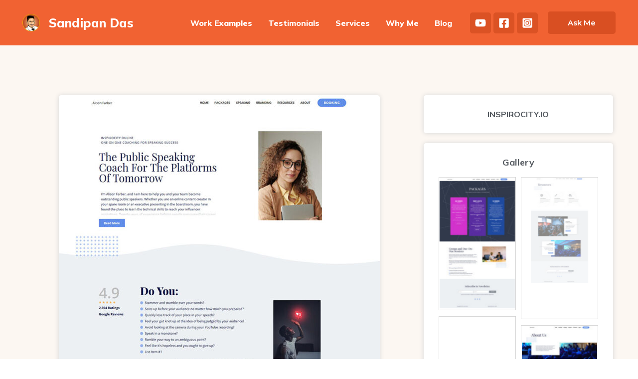

--- FILE ---
content_type: text/html; charset=UTF-8
request_url: https://sandipandas.net/projects/inspirocity-io/
body_size: 15657
content:
<!DOCTYPE html><html lang="en-US" prefix="og: https://ogp.me/ns#"><head><meta charset="UTF-8"><meta name="viewport" content="width=device-width, initial-scale=1"><link rel="stylesheet" id="ao_optimized_gfonts" href="https://fonts.googleapis.com/css?family=Mulish%3A400%2C500%2C600%2C700%2C800%2C900%7CMontserrat%3A400%2C600%7CRoboto%3A100%2C100italic%2C200%2C200italic%2C300%2C300italic%2C400%2C400italic%2C500%2C500italic%2C600%2C600italic%2C700%2C700italic%2C800%2C800italic%2C900%2C900italic%7CRoboto+Slab%3A100%2C100italic%2C200%2C200italic%2C300%2C300italic%2C400%2C400italic%2C500%2C500italic%2C600%2C600italic%2C700%2C700italic%2C800%2C800italic%2C900%2C900italic&amp;display=swap"><link rel="profile" href="https://gmpg.org/xfn/11"><meta name="google-site-verification" content="qDJGp9CqrixLlsylcBP6rWAPkltCcqYP8KBiJkG1RZE" /><meta property="fb:pages" content="138350532921097" /><meta name="p:domain_verify" content="382bb05b77061cd9f9ab76cf10d76b7a"/><link media="all" href="https://sandipandas.net/assets/cache/autoptimize/css/autoptimize_65bdb66f7be358a8fd9c01c42bbcca6f.css" rel="stylesheet"><title>inspirocity.io - Sandipan Das</title><meta name="robots" content="follow, index, max-snippet:-1, max-video-preview:-1, max-image-preview:large"/><link rel="canonical" href="https://sandipandas.net/projects/inspirocity-io/" /><meta property="og:locale" content="en_US" /><meta property="og:type" content="article" /><meta property="og:title" content="inspirocity.io - Sandipan Das" /><meta property="og:url" content="https://sandipandas.net/projects/inspirocity-io/" /><meta property="og:site_name" content="Sandipan Das" /><meta property="article:publisher" content="https://web.facebook.com/sandipandas.net" /><meta property="article:author" content="https://web.facebook.com/sandipandas.info" /><meta property="fb:app_id" content="270725379630511" /><meta property="og:image" content="https://sandipandas.net/assets/uploads/2021/03/inspirocity.io-featured-–-design-by-Sandipan-das.jpg" /><meta property="og:image:secure_url" content="https://sandipandas.net/assets/uploads/2021/03/inspirocity.io-featured-–-design-by-Sandipan-das.jpg" /><meta property="og:image:width" content="600" /><meta property="og:image:height" content="805" /><meta property="og:image:alt" content="inspirocity.io-featured-–-design-by-Sandipan-das.jpg" /><meta property="og:image:type" content="image/jpeg" /><meta name="twitter:card" content="summary_large_image" /><meta name="twitter:title" content="inspirocity.io - Sandipan Das" /><meta name="twitter:site" content="@https://twitter.com/sandipandas_net" /><meta name="twitter:creator" content="@https://twitter.com/sandipandas_net" /><meta name="twitter:image" content="https://sandipandas.net/assets/uploads/2021/03/inspirocity.io-featured-–-design-by-Sandipan-das.jpg" /> <script type="application/ld+json" class="rank-math-schema-pro">{"@context":"https://schema.org","@graph":[{"@type":"BreadcrumbList","@id":"https://sandipandas.net/projects/inspirocity-io/#breadcrumb","itemListElement":[{"@type":"ListItem","position":"1","item":{"@id":"https://sandipandas.net","name":"Home"}},{"@type":"ListItem","position":"2","item":{"@id":"https://sandipandas.net/projects/","name":"Projects"}},{"@type":"ListItem","position":"3","item":{"@id":"https://sandipandas.net/projects/inspirocity-io/","name":"inspirocity.io"}}]}]}</script> <link href='https://fonts.gstatic.com' crossorigin='anonymous' rel='preconnect' /><link rel="alternate" type="application/rss+xml" title="Sandipan Das &raquo; Feed" href="https://sandipandas.net/feed/" /><link rel="alternate" type="application/rss+xml" title="Sandipan Das &raquo; Comments Feed" href="https://sandipandas.net/comments/feed/" /><link rel="alternate" title="oEmbed (JSON)" type="application/json+oembed" href="https://sandipandas.net/wp-json/oembed/1.0/embed?url=https%3A%2F%2Fsandipandas.net%2Fprojects%2Finspirocity-io%2F" /><link rel="alternate" title="oEmbed (XML)" type="text/xml+oembed" href="https://sandipandas.net/wp-json/oembed/1.0/embed?url=https%3A%2F%2Fsandipandas.net%2Fprojects%2Finspirocity-io%2F&#038;format=xml" /><link rel="preconnect" href="https://fonts.gstatic.com/" crossorigin><script src="https://sandipandas.net/wp-includes/js/jquery/jquery.min.js?ver=3.7.1" id="jquery-core-js"></script> <script id="ecs_ajax_load-js-extra">var ecs_ajax_params = {"ajaxurl":"https://sandipandas.net/wp-admin/admin-ajax.php","posts":"{\"page\":0,\"projects\":\"inspirocity-io\",\"post_type\":\"projects\",\"name\":\"inspirocity-io\",\"error\":\"\",\"m\":\"\",\"p\":0,\"post_parent\":\"\",\"subpost\":\"\",\"subpost_id\":\"\",\"attachment\":\"\",\"attachment_id\":0,\"pagename\":\"inspirocity-io\",\"page_id\":0,\"second\":\"\",\"minute\":\"\",\"hour\":\"\",\"day\":0,\"monthnum\":0,\"year\":0,\"w\":0,\"category_name\":\"\",\"tag\":\"\",\"cat\":\"\",\"tag_id\":\"\",\"author\":\"\",\"author_name\":\"\",\"feed\":\"\",\"tb\":\"\",\"paged\":0,\"meta_key\":\"\",\"meta_value\":\"\",\"preview\":\"\",\"s\":\"\",\"sentence\":\"\",\"title\":\"\",\"fields\":\"all\",\"menu_order\":\"\",\"embed\":\"\",\"category__in\":[],\"category__not_in\":[],\"category__and\":[],\"post__in\":[],\"post__not_in\":[],\"post_name__in\":[],\"tag__in\":[],\"tag__not_in\":[],\"tag__and\":[],\"tag_slug__in\":[],\"tag_slug__and\":[],\"post_parent__in\":[],\"post_parent__not_in\":[],\"author__in\":[],\"author__not_in\":[],\"search_columns\":[],\"ignore_sticky_posts\":false,\"suppress_filters\":false,\"cache_results\":true,\"update_post_term_cache\":true,\"update_menu_item_cache\":false,\"lazy_load_term_meta\":true,\"update_post_meta_cache\":true,\"posts_per_page\":10,\"nopaging\":false,\"comments_per_page\":\"50\",\"no_found_rows\":false,\"order\":\"DESC\"}"};
//# sourceURL=ecs_ajax_load-js-extra</script> <link rel="https://api.w.org/" href="https://sandipandas.net/wp-json/" /><link rel="alternate" title="JSON" type="application/json" href="https://sandipandas.net/wp-json/wp/v2/projects/2308" /><link rel="EditURI" type="application/rsd+xml" title="RSD" href="https://sandipandas.net/xmlrpc.php?rsd" /><meta name="generator" content="WordPress 6.9" /><link rel='shortlink' href='https://sandipandas.net/?p=2308' /><meta name="generator" content="Elementor 3.17.3; features: e_dom_optimization, e_optimized_assets_loading, additional_custom_breakpoints; settings: css_print_method-external, google_font-enabled, font_display-auto"> <script id="google_gtagjs" src="https://www.googletagmanager.com/gtag/js?id=UA-137252196-1" async></script> <script id="google_gtagjs-inline">window.dataLayer = window.dataLayer || [];function gtag(){dataLayer.push(arguments);}gtag('js', new Date());gtag('config', 'UA-137252196-1', {} );</script> <link rel="icon" href="https://sandipandas.net/assets/uploads/2021/07/Sandipan-Das-WordPress-and-Laravel-Expert-46x46.png" sizes="32x32" /><link rel="icon" href="https://sandipandas.net/assets/uploads/2021/07/Sandipan-Das-WordPress-and-Laravel-Expert.png" sizes="192x192" /><link rel="apple-touch-icon" href="https://sandipandas.net/assets/uploads/2021/07/Sandipan-Das-WordPress-and-Laravel-Expert.png" /><meta name="msapplication-TileImage" content="https://sandipandas.net/assets/uploads/2021/07/Sandipan-Das-WordPress-and-Laravel-Expert.png" /></head><body itemtype='https://schema.org/Blog' itemscope='itemscope' class="wp-singular projects-template-default single single-projects postid-2308 wp-custom-logo wp-theme-astra wp-child-theme-astra-child ast-desktop ast-page-builder-template ast-no-sidebar astra-4.1.5 ast-blog-single-style-1 ast-custom-post-type ast-single-post ast-inherit-site-logo-transparent ast-hfb-header ast-full-width-primary-header ast-sticky-main-shrink ast-sticky-header-shrink ast-inherit-site-logo-sticky ast-primary-sticky-enabled ast-full-width-layout ast-full-width-header elementor-page-2134 ast-normal-title-enabled loftloader-lite-enabled elementor-default elementor-kit-1888 astra-addon-4.1.4"><div id="loftloader-wrapper" class="pl-imgloading" data-show-close-time="15000" data-max-load-time="0"><div class="loader-section section-fade"></div><div class="loader-inner"><div id="loader"><div class="imgloading-container"><span style="background-image: url(https://sandipandas.net/assets/uploads/2021/07/Sandipan-Das-WordPress-and-Laravel-Expert.png);"></span></div><img width="250" height="250" data-no-lazy="1" class="skip-lazy" alt="loader image" src="https://sandipandas.net/assets/uploads/2021/07/Sandipan-Das-WordPress-and-Laravel-Expert.png"></div></div><div class="loader-close-button" style="display: none;"><span class="screen-reader-text">Close</span></div></div> <a
 class="skip-link screen-reader-text"
 href="#content"
 role="link"
 title="Skip to content"> Skip to content</a><div
class="hfeed site" id="page"><header
 class="site-header ast-primary-submenu-animation-fade header-main-layout-1 ast-primary-menu-enabled ast-logo-title-inline ast-hide-custom-menu-mobile ast-builder-menu-toggle-link ast-mobile-header-inline" id="masthead" itemtype="https://schema.org/WPHeader" itemscope="itemscope" itemid="#masthead"		><div id="ast-desktop-header" data-toggle-type="dropdown"><div class="ast-main-header-wrap main-header-bar-wrap "><div class="ast-primary-header-bar ast-primary-header main-header-bar site-header-focus-item" data-section="section-primary-header-builder"><div class="site-primary-header-wrap ast-builder-grid-row-container site-header-focus-item ast-container" data-section="section-primary-header-builder"><div class="ast-builder-grid-row ast-builder-grid-row-has-sides ast-builder-grid-row-no-center"><div class="site-header-primary-section-left site-header-section ast-flex site-header-section-left"><div class="ast-builder-layout-element ast-flex site-header-focus-item" data-section="title_tagline"><div
 class="site-branding ast-site-identity" itemtype="https://schema.org/Organization" itemscope="itemscope"				> <span class="site-logo-img"><a href="https://sandipandas.net/" class="custom-logo-link" rel="home"><img width="46" height="46" src="https://sandipandas.net/assets/uploads/2021/07/Sandipan-Das-WordPress-and-Laravel-Expert-46x46.png" class="custom-logo" alt="Sandipan-Das-WordPress-and-Laravel-Expert" decoding="async" srcset="https://sandipandas.net/assets/uploads/2021/07/Sandipan-Das-WordPress-and-Laravel-Expert-46x46.png 46w, https://sandipandas.net/assets/uploads/2021/07/Sandipan-Das-WordPress-and-Laravel-Expert-150x150.png 150w, https://sandipandas.net/assets/uploads/2021/07/Sandipan-Das-WordPress-and-Laravel-Expert.png 300w" sizes="(max-width: 46px) 100vw, 46px" /></a></span><div class="ast-site-title-wrap"> <span class="site-title" itemprop="name"> <a href="https://sandipandas.net/" rel="home" itemprop="url" > Sandipan Das </a> </span></div></div></div></div><div class="site-header-primary-section-right site-header-section ast-flex ast-grid-right-section"><div class="ast-builder-menu-1 ast-builder-menu ast-flex ast-builder-menu-1-focus-item ast-builder-layout-element site-header-focus-item" data-section="section-hb-menu-1"><div class="ast-main-header-bar-alignment"><div class="main-header-bar-navigation"><nav class="site-navigation ast-flex-grow-1 navigation-accessibility site-header-focus-item" id="primary-site-navigation-desktop" aria-label="Site Navigation" itemtype="https://schema.org/SiteNavigationElement" itemscope="itemscope"><div class="main-navigation ast-inline-flex"><ul id="ast-hf-menu-1" class="main-header-menu ast-menu-shadow ast-nav-menu ast-flex  submenu-with-border astra-menu-animation-slide-down  ast-menu-hover-style-underline  stack-on-mobile ast-mega-menu-enabled"><li id="menu-item-1568" class="menu-item menu-item-type-custom menu-item-object-custom menu-item-1568"><a href="https://sandipandas.net/projects" class="menu-link"><span class="ast-icon icon-arrow"></span><span class="menu-text">Work Examples</span></a></li><li id="menu-item-3071" class="menu-item menu-item-type-custom menu-item-object-custom menu-item-3071"><a href="https://sandipandas.net/testimonial/" class="menu-link"><span class="ast-icon icon-arrow"></span><span class="menu-text">Testimonials</span></a></li><li id="menu-item-1565" class="menu-item menu-item-type-custom menu-item-object-custom menu-item-home menu-item-1565"><a href="https://sandipandas.net/#services" class="menu-link"><span class="ast-icon icon-arrow"></span><span class="menu-text">Services</span></a></li><li id="menu-item-3766" class="menu-item menu-item-type-post_type menu-item-object-page menu-item-3766"><a href="https://sandipandas.net/about-sandipan-das/" class="menu-link"><span class="ast-icon icon-arrow"></span><span class="menu-text">Why Me</span></a></li><li id="menu-item-2506" class="menu-item menu-item-type-post_type menu-item-object-page current_page_parent menu-item-2506"><a href="https://sandipandas.net/blog/" class="menu-link"><span class="ast-icon icon-arrow"></span><span class="menu-text">Blog</span></a></li></ul></div></nav></div></div></div><div class="ast-builder-layout-element ast-flex site-header-focus-item" data-section="section-hb-social-icons-1"><div class="ast-header-social-1-wrap ast-header-social-wrap"><div class="header-social-inner-wrap element-social-inner-wrap social-show-label-false ast-social-color-type-custom ast-social-stack-none ast-social-element-style-filled"><a href="https://www.youtube.com/channel/UClBMGQxOpYOyoZKxTIMSdGA?sub_confirmation=1" aria-label=YouTube target="_blank" rel="noopener noreferrer" style="--color: #e96651; --background-color: transparent;" class="ast-builder-social-element ast-inline-flex ast-youtube header-social-item"><span class="ahfb-svg-iconset ast-inline-flex svg-baseline"><svg xmlns='http://www.w3.org/2000/svg' viewBox='0 0 576 512'><path d='M549.655 124.083c-6.281-23.65-24.787-42.276-48.284-48.597C458.781 64 288 64 288 64S117.22 64 74.629 75.486c-23.497 6.322-42.003 24.947-48.284 48.597-11.412 42.867-11.412 132.305-11.412 132.305s0 89.438 11.412 132.305c6.281 23.65 24.787 41.5 48.284 47.821C117.22 448 288 448 288 448s170.78 0 213.371-11.486c23.497-6.321 42.003-24.171 48.284-47.821 11.412-42.867 11.412-132.305 11.412-132.305s0-89.438-11.412-132.305zm-317.51 213.508V175.185l142.739 81.205-142.739 81.201z'></path></svg></span></a><a href="https://www.facebook.com/sandipandas.net" aria-label=Facebook target="_blank" rel="noopener noreferrer" style="--color: #557dbc; --background-color: transparent;" class="ast-builder-social-element ast-inline-flex ast-facebook header-social-item"><span class="ahfb-svg-iconset ast-inline-flex svg-baseline"><svg xmlns='http://www.w3.org/2000/svg' viewBox='0 0 448 512'><path d='M400 32H48A48 48 0 0 0 0 80v352a48 48 0 0 0 48 48h137.25V327.69h-63V256h63v-54.64c0-62.15 37-96.48 93.67-96.48 27.14 0 55.52 4.84 55.52 4.84v61h-31.27c-30.81 0-40.42 19.12-40.42 38.73V256h68.78l-11 71.69h-57.78V480H400a48 48 0 0 0 48-48V80a48 48 0 0 0-48-48z'></path></svg></span></a><a href="https://www.instagram.com/sandipandas_net/" aria-label=Instagram target="_blank" rel="noopener noreferrer" style="--color: #8a3ab9; --background-color: transparent;" class="ast-builder-social-element ast-inline-flex ast-instagram header-social-item"><span class="ahfb-svg-iconset ast-inline-flex svg-baseline"><svg xmlns='http://www.w3.org/2000/svg' viewBox='0 0 448 512'><path d='M224,202.66A53.34,53.34,0,1,0,277.36,256,53.38,53.38,0,0,0,224,202.66Zm124.71-41a54,54,0,0,0-30.41-30.41c-21-8.29-71-6.43-94.3-6.43s-73.25-1.93-94.31,6.43a54,54,0,0,0-30.41,30.41c-8.28,21-6.43,71.05-6.43,94.33S91,329.26,99.32,350.33a54,54,0,0,0,30.41,30.41c21,8.29,71,6.43,94.31,6.43s73.24,1.93,94.3-6.43a54,54,0,0,0,30.41-30.41c8.35-21,6.43-71.05,6.43-94.33S357.1,182.74,348.75,161.67ZM224,338a82,82,0,1,1,82-82A81.9,81.9,0,0,1,224,338Zm85.38-148.3a19.14,19.14,0,1,1,19.13-19.14A19.1,19.1,0,0,1,309.42,189.74ZM400,32H48A48,48,0,0,0,0,80V432a48,48,0,0,0,48,48H400a48,48,0,0,0,48-48V80A48,48,0,0,0,400,32ZM382.88,322c-1.29,25.63-7.14,48.34-25.85,67s-41.4,24.63-67,25.85c-26.41,1.49-105.59,1.49-132,0-25.63-1.29-48.26-7.15-67-25.85s-24.63-41.42-25.85-67c-1.49-26.42-1.49-105.61,0-132,1.29-25.63,7.07-48.34,25.85-67s41.47-24.56,67-25.78c26.41-1.49,105.59-1.49,132,0,25.63,1.29,48.33,7.15,67,25.85s24.63,41.42,25.85,67.05C384.37,216.44,384.37,295.56,382.88,322Z'></path></svg></span></a></div></div></div><div class="ast-builder-layout-element site-header-focus-item ast-header-button-2" data-section="section-hb-button-2"><div class="ast-builder-button-wrap ast-builder-button-size-sm"><a class="ast-custom-button-link" href="https://www.facebook.com/sandipandas.net" target="_blank" rel="nofollow"><div class=ast-custom-button>Ask Me</div></a><a class="menu-link" href="https://www.facebook.com/sandipandas.net" target="_blank" rel="nofollow">Ask Me</a></div></div></div></div></div></div></div><div class="ast-desktop-header-content content-align-flex-start "></div></div><div id="ast-mobile-header" class="ast-mobile-header-wrap " data-type="dropdown"><div class="ast-main-header-wrap main-header-bar-wrap" ><div class="ast-primary-header-bar ast-primary-header main-header-bar site-primary-header-wrap site-header-focus-item ast-builder-grid-row-layout-default ast-builder-grid-row-tablet-layout-default ast-builder-grid-row-mobile-layout-default" data-section="section-primary-header-builder"><div class="ast-builder-grid-row ast-builder-grid-row-has-sides ast-builder-grid-row-no-center"><div class="site-header-primary-section-left site-header-section ast-flex site-header-section-left"><div class="ast-builder-layout-element ast-flex site-header-focus-item" data-section="title_tagline"><div
 class="site-branding ast-site-identity" itemtype="https://schema.org/Organization" itemscope="itemscope"				> <span class="site-logo-img"><a href="https://sandipandas.net/" class="custom-logo-link" rel="home"><img width="46" height="46" src="https://sandipandas.net/assets/uploads/2021/07/Sandipan-Das-WordPress-and-Laravel-Expert-46x46.png" class="custom-logo" alt="Sandipan-Das-WordPress-and-Laravel-Expert" decoding="async" srcset="https://sandipandas.net/assets/uploads/2021/07/Sandipan-Das-WordPress-and-Laravel-Expert-46x46.png 46w, https://sandipandas.net/assets/uploads/2021/07/Sandipan-Das-WordPress-and-Laravel-Expert-150x150.png 150w, https://sandipandas.net/assets/uploads/2021/07/Sandipan-Das-WordPress-and-Laravel-Expert.png 300w" sizes="(max-width: 46px) 100vw, 46px" /></a></span><div class="ast-site-title-wrap"> <span class="site-title" itemprop="name"> <a href="https://sandipandas.net/" rel="home" itemprop="url" > Sandipan Das </a> </span></div></div></div></div><div class="site-header-primary-section-right site-header-section ast-flex ast-grid-right-section"><div class="ast-builder-layout-element ast-flex site-header-focus-item" data-section="section-header-mobile-trigger"><div class="ast-button-wrap"> <button type="button" class="menu-toggle main-header-menu-toggle ast-mobile-menu-trigger-fill"   aria-expanded="false"> <span class="screen-reader-text">Main Menu</span> <span class="mobile-menu-toggle-icon"> <span class="ahfb-svg-iconset ast-inline-flex svg-baseline"><svg class='ast-mobile-svg ast-menu2-svg' fill='currentColor' version='1.1' xmlns='http://www.w3.org/2000/svg' width='24' height='28' viewBox='0 0 24 28'><path d='M24 21v2c0 0.547-0.453 1-1 1h-22c-0.547 0-1-0.453-1-1v-2c0-0.547 0.453-1 1-1h22c0.547 0 1 0.453 1 1zM24 13v2c0 0.547-0.453 1-1 1h-22c-0.547 0-1-0.453-1-1v-2c0-0.547 0.453-1 1-1h22c0.547 0 1 0.453 1 1zM24 5v2c0 0.547-0.453 1-1 1h-22c-0.547 0-1-0.453-1-1v-2c0-0.547 0.453-1 1-1h22c0.547 0 1 0.453 1 1z'></path></svg></span><span class="ahfb-svg-iconset ast-inline-flex svg-baseline"><svg class='ast-mobile-svg ast-close-svg' fill='currentColor' version='1.1' xmlns='http://www.w3.org/2000/svg' width='24' height='24' viewBox='0 0 24 24'><path d='M5.293 6.707l5.293 5.293-5.293 5.293c-0.391 0.391-0.391 1.024 0 1.414s1.024 0.391 1.414 0l5.293-5.293 5.293 5.293c0.391 0.391 1.024 0.391 1.414 0s0.391-1.024 0-1.414l-5.293-5.293 5.293-5.293c0.391-0.391 0.391-1.024 0-1.414s-1.024-0.391-1.414 0l-5.293 5.293-5.293-5.293c-0.391-0.391-1.024-0.391-1.414 0s-0.391 1.024 0 1.414z'></path></svg></span> </span> </button></div></div></div></div></div></div><div class="ast-mobile-header-content content-align-flex-start "><div class="ast-builder-menu-1 ast-builder-menu ast-flex ast-builder-menu-1-focus-item ast-builder-layout-element site-header-focus-item" data-section="section-hb-menu-1"><div class="ast-main-header-bar-alignment"><div class="main-header-bar-navigation"><nav class="site-navigation ast-flex-grow-1 navigation-accessibility site-header-focus-item" id="primary-site-navigation-mobile" aria-label="Site Navigation" itemtype="https://schema.org/SiteNavigationElement" itemscope="itemscope"><div class="main-navigation ast-inline-flex"><ul id="ast-hf-menu-1" class="main-header-menu ast-menu-shadow ast-nav-menu ast-flex  submenu-with-border astra-menu-animation-slide-down  ast-menu-hover-style-underline  stack-on-mobile ast-mega-menu-enabled"><li class="menu-item menu-item-type-custom menu-item-object-custom menu-item-1568"><a href="https://sandipandas.net/projects" class="menu-link"><span class="ast-icon icon-arrow"></span><span class="menu-text">Work Examples</span></a></li><li class="menu-item menu-item-type-custom menu-item-object-custom menu-item-3071"><a href="https://sandipandas.net/testimonial/" class="menu-link"><span class="ast-icon icon-arrow"></span><span class="menu-text">Testimonials</span></a></li><li class="menu-item menu-item-type-custom menu-item-object-custom menu-item-home menu-item-1565"><a href="https://sandipandas.net/#services" class="menu-link"><span class="ast-icon icon-arrow"></span><span class="menu-text">Services</span></a></li><li class="menu-item menu-item-type-post_type menu-item-object-page menu-item-3766"><a href="https://sandipandas.net/about-sandipan-das/" class="menu-link"><span class="ast-icon icon-arrow"></span><span class="menu-text">Why Me</span></a></li><li class="menu-item menu-item-type-post_type menu-item-object-page current_page_parent menu-item-2506"><a href="https://sandipandas.net/blog/" class="menu-link"><span class="ast-icon icon-arrow"></span><span class="menu-text">Blog</span></a></li></ul></div></nav></div></div></div></div></div><header id="ast-fixed-header" class="site-header ast-primary-submenu-animation-fade header-main-layout-1 ast-primary-menu-enabled ast-logo-title-inline ast-hide-custom-menu-mobile ast-builder-menu-toggle-link ast-mobile-header-inline" style="visibility: hidden;" data-type="fixed-header"><div id="ast-desktop-header" data-toggle-type="dropdown"><div class="ast-main-header-wrap main-header-bar-wrap "><div class="ast-primary-header-bar ast-primary-header main-header-bar site-header-focus-item" data-section="section-primary-header-builder"><div class="site-primary-header-wrap ast-builder-grid-row-container site-header-focus-item ast-container" data-section="section-primary-header-builder"><div class="ast-builder-grid-row ast-builder-grid-row-has-sides ast-builder-grid-row-no-center"><div class="site-header-primary-section-left site-header-section ast-flex site-header-section-left"><div class="ast-builder-layout-element ast-flex site-header-focus-item" data-section="title_tagline"><div
 class="site-branding ast-site-identity" itemtype="https://schema.org/Organization" itemscope="itemscope"				> <span class="site-logo-img"><a href="https://sandipandas.net/" class="custom-logo-link" rel="home"><img width="46" height="46" src="https://sandipandas.net/assets/uploads/2021/07/Sandipan-Das-WordPress-and-Laravel-Expert-46x46.png" class="custom-logo" alt="Sandipan-Das-WordPress-and-Laravel-Expert" decoding="async" srcset="https://sandipandas.net/assets/uploads/2021/07/Sandipan-Das-WordPress-and-Laravel-Expert-46x46.png 46w, https://sandipandas.net/assets/uploads/2021/07/Sandipan-Das-WordPress-and-Laravel-Expert-150x150.png 150w, https://sandipandas.net/assets/uploads/2021/07/Sandipan-Das-WordPress-and-Laravel-Expert.png 300w" sizes="(max-width: 46px) 100vw, 46px" /></a></span><div class="ast-site-title-wrap"> <span class="site-title" itemprop="name"> <a href="https://sandipandas.net/" rel="home" itemprop="url" > Sandipan Das </a> </span></div></div></div></div><div class="site-header-primary-section-right site-header-section ast-flex ast-grid-right-section"><div class="ast-builder-menu-1 ast-builder-menu ast-flex ast-builder-menu-1-focus-item ast-builder-layout-element site-header-focus-item" data-section="section-hb-menu-1"><div class="ast-main-header-bar-alignment"><div class="main-header-bar-navigation"><nav class="site-navigation ast-flex-grow-1 navigation-accessibility site-header-focus-item" id="primary-site-navigation-desktop" aria-label="Site Navigation" itemtype="https://schema.org/SiteNavigationElement" itemscope="itemscope"><div class="main-navigation ast-inline-flex"><ul id="ast-hf-menu-1" class="main-header-menu ast-menu-shadow ast-nav-menu ast-flex  submenu-with-border astra-menu-animation-slide-down  ast-menu-hover-style-underline  stack-on-mobile ast-mega-menu-enabled"><li class="menu-item menu-item-type-custom menu-item-object-custom menu-item-1568"><a href="https://sandipandas.net/projects" class="menu-link"><span class="ast-icon icon-arrow"></span><span class="menu-text">Work Examples</span></a></li><li class="menu-item menu-item-type-custom menu-item-object-custom menu-item-3071"><a href="https://sandipandas.net/testimonial/" class="menu-link"><span class="ast-icon icon-arrow"></span><span class="menu-text">Testimonials</span></a></li><li class="menu-item menu-item-type-custom menu-item-object-custom menu-item-home menu-item-1565"><a href="https://sandipandas.net/#services" class="menu-link"><span class="ast-icon icon-arrow"></span><span class="menu-text">Services</span></a></li><li class="menu-item menu-item-type-post_type menu-item-object-page menu-item-3766"><a href="https://sandipandas.net/about-sandipan-das/" class="menu-link"><span class="ast-icon icon-arrow"></span><span class="menu-text">Why Me</span></a></li><li class="menu-item menu-item-type-post_type menu-item-object-page current_page_parent menu-item-2506"><a href="https://sandipandas.net/blog/" class="menu-link"><span class="ast-icon icon-arrow"></span><span class="menu-text">Blog</span></a></li></ul></div></nav></div></div></div><div class="ast-builder-layout-element ast-flex site-header-focus-item" data-section="section-hb-social-icons-1"><div class="ast-header-social-1-wrap ast-header-social-wrap"><div class="header-social-inner-wrap element-social-inner-wrap social-show-label-false ast-social-color-type-custom ast-social-stack-none ast-social-element-style-filled"><a href="https://www.youtube.com/channel/UClBMGQxOpYOyoZKxTIMSdGA?sub_confirmation=1" aria-label=YouTube target="_blank" rel="noopener noreferrer" style="--color: #e96651; --background-color: transparent;" class="ast-builder-social-element ast-inline-flex ast-youtube header-social-item"><span class="ahfb-svg-iconset ast-inline-flex svg-baseline"><svg xmlns='http://www.w3.org/2000/svg' viewBox='0 0 576 512'><path d='M549.655 124.083c-6.281-23.65-24.787-42.276-48.284-48.597C458.781 64 288 64 288 64S117.22 64 74.629 75.486c-23.497 6.322-42.003 24.947-48.284 48.597-11.412 42.867-11.412 132.305-11.412 132.305s0 89.438 11.412 132.305c6.281 23.65 24.787 41.5 48.284 47.821C117.22 448 288 448 288 448s170.78 0 213.371-11.486c23.497-6.321 42.003-24.171 48.284-47.821 11.412-42.867 11.412-132.305 11.412-132.305s0-89.438-11.412-132.305zm-317.51 213.508V175.185l142.739 81.205-142.739 81.201z'></path></svg></span></a><a href="https://www.facebook.com/sandipandas.net" aria-label=Facebook target="_blank" rel="noopener noreferrer" style="--color: #557dbc; --background-color: transparent;" class="ast-builder-social-element ast-inline-flex ast-facebook header-social-item"><span class="ahfb-svg-iconset ast-inline-flex svg-baseline"><svg xmlns='http://www.w3.org/2000/svg' viewBox='0 0 448 512'><path d='M400 32H48A48 48 0 0 0 0 80v352a48 48 0 0 0 48 48h137.25V327.69h-63V256h63v-54.64c0-62.15 37-96.48 93.67-96.48 27.14 0 55.52 4.84 55.52 4.84v61h-31.27c-30.81 0-40.42 19.12-40.42 38.73V256h68.78l-11 71.69h-57.78V480H400a48 48 0 0 0 48-48V80a48 48 0 0 0-48-48z'></path></svg></span></a><a href="https://www.instagram.com/sandipandas_net/" aria-label=Instagram target="_blank" rel="noopener noreferrer" style="--color: #8a3ab9; --background-color: transparent;" class="ast-builder-social-element ast-inline-flex ast-instagram header-social-item"><span class="ahfb-svg-iconset ast-inline-flex svg-baseline"><svg xmlns='http://www.w3.org/2000/svg' viewBox='0 0 448 512'><path d='M224,202.66A53.34,53.34,0,1,0,277.36,256,53.38,53.38,0,0,0,224,202.66Zm124.71-41a54,54,0,0,0-30.41-30.41c-21-8.29-71-6.43-94.3-6.43s-73.25-1.93-94.31,6.43a54,54,0,0,0-30.41,30.41c-8.28,21-6.43,71.05-6.43,94.33S91,329.26,99.32,350.33a54,54,0,0,0,30.41,30.41c21,8.29,71,6.43,94.31,6.43s73.24,1.93,94.3-6.43a54,54,0,0,0,30.41-30.41c8.35-21,6.43-71.05,6.43-94.33S357.1,182.74,348.75,161.67ZM224,338a82,82,0,1,1,82-82A81.9,81.9,0,0,1,224,338Zm85.38-148.3a19.14,19.14,0,1,1,19.13-19.14A19.1,19.1,0,0,1,309.42,189.74ZM400,32H48A48,48,0,0,0,0,80V432a48,48,0,0,0,48,48H400a48,48,0,0,0,48-48V80A48,48,0,0,0,400,32ZM382.88,322c-1.29,25.63-7.14,48.34-25.85,67s-41.4,24.63-67,25.85c-26.41,1.49-105.59,1.49-132,0-25.63-1.29-48.26-7.15-67-25.85s-24.63-41.42-25.85-67c-1.49-26.42-1.49-105.61,0-132,1.29-25.63,7.07-48.34,25.85-67s41.47-24.56,67-25.78c26.41-1.49,105.59-1.49,132,0,25.63,1.29,48.33,7.15,67,25.85s24.63,41.42,25.85,67.05C384.37,216.44,384.37,295.56,382.88,322Z'></path></svg></span></a></div></div></div><div class="ast-builder-layout-element site-header-focus-item ast-header-button-2" data-section="section-hb-button-2"><div class="ast-builder-button-wrap ast-builder-button-size-sm"><a class="ast-custom-button-link" href="https://www.facebook.com/sandipandas.net" target="_blank" rel="nofollow"><div class=ast-custom-button>Ask Me</div></a><a class="menu-link" href="https://www.facebook.com/sandipandas.net" target="_blank" rel="nofollow">Ask Me</a></div></div></div></div></div></div></div><div class="ast-desktop-header-content content-align-flex-start "></div></div><div id="ast-mobile-header" class="ast-mobile-header-wrap " data-type="dropdown"><div class="ast-main-header-wrap main-header-bar-wrap" ><div class="ast-primary-header-bar ast-primary-header main-header-bar site-primary-header-wrap site-header-focus-item ast-builder-grid-row-layout-default ast-builder-grid-row-tablet-layout-default ast-builder-grid-row-mobile-layout-default" data-section="section-primary-header-builder"><div class="ast-builder-grid-row ast-builder-grid-row-has-sides ast-builder-grid-row-no-center"><div class="site-header-primary-section-left site-header-section ast-flex site-header-section-left"><div class="ast-builder-layout-element ast-flex site-header-focus-item" data-section="title_tagline"><div
 class="site-branding ast-site-identity" itemtype="https://schema.org/Organization" itemscope="itemscope"				> <span class="site-logo-img"><a href="https://sandipandas.net/" class="custom-logo-link" rel="home"><img width="46" height="46" src="https://sandipandas.net/assets/uploads/2021/07/Sandipan-Das-WordPress-and-Laravel-Expert-46x46.png" class="custom-logo" alt="Sandipan-Das-WordPress-and-Laravel-Expert" decoding="async" srcset="https://sandipandas.net/assets/uploads/2021/07/Sandipan-Das-WordPress-and-Laravel-Expert-46x46.png 46w, https://sandipandas.net/assets/uploads/2021/07/Sandipan-Das-WordPress-and-Laravel-Expert-150x150.png 150w, https://sandipandas.net/assets/uploads/2021/07/Sandipan-Das-WordPress-and-Laravel-Expert.png 300w" sizes="(max-width: 46px) 100vw, 46px" /></a></span><div class="ast-site-title-wrap"> <span class="site-title" itemprop="name"> <a href="https://sandipandas.net/" rel="home" itemprop="url" > Sandipan Das </a> </span></div></div></div></div><div class="site-header-primary-section-right site-header-section ast-flex ast-grid-right-section"><div class="ast-builder-layout-element ast-flex site-header-focus-item" data-section="section-header-mobile-trigger"><div class="ast-button-wrap"> <button type="button" class="menu-toggle main-header-menu-toggle ast-mobile-menu-trigger-fill"   aria-expanded="false"> <span class="screen-reader-text">Main Menu</span> <span class="mobile-menu-toggle-icon"> <span class="ahfb-svg-iconset ast-inline-flex svg-baseline"><svg class='ast-mobile-svg ast-menu2-svg' fill='currentColor' version='1.1' xmlns='http://www.w3.org/2000/svg' width='24' height='28' viewBox='0 0 24 28'><path d='M24 21v2c0 0.547-0.453 1-1 1h-22c-0.547 0-1-0.453-1-1v-2c0-0.547 0.453-1 1-1h22c0.547 0 1 0.453 1 1zM24 13v2c0 0.547-0.453 1-1 1h-22c-0.547 0-1-0.453-1-1v-2c0-0.547 0.453-1 1-1h22c0.547 0 1 0.453 1 1zM24 5v2c0 0.547-0.453 1-1 1h-22c-0.547 0-1-0.453-1-1v-2c0-0.547 0.453-1 1-1h22c0.547 0 1 0.453 1 1z'></path></svg></span><span class="ahfb-svg-iconset ast-inline-flex svg-baseline"><svg class='ast-mobile-svg ast-close-svg' fill='currentColor' version='1.1' xmlns='http://www.w3.org/2000/svg' width='24' height='24' viewBox='0 0 24 24'><path d='M5.293 6.707l5.293 5.293-5.293 5.293c-0.391 0.391-0.391 1.024 0 1.414s1.024 0.391 1.414 0l5.293-5.293 5.293 5.293c0.391 0.391 1.024 0.391 1.414 0s0.391-1.024 0-1.414l-5.293-5.293 5.293-5.293c0.391-0.391 0.391-1.024 0-1.414s-1.024-0.391-1.414 0l-5.293 5.293-5.293-5.293c-0.391-0.391-1.024-0.391-1.414 0s-0.391 1.024 0 1.414z'></path></svg></span> </span> </button></div></div></div></div></div></div><div class="ast-mobile-header-content content-align-flex-start "><div class="ast-builder-menu-1 ast-builder-menu ast-flex ast-builder-menu-1-focus-item ast-builder-layout-element site-header-focus-item" data-section="section-hb-menu-1"><div class="ast-main-header-bar-alignment"><div class="main-header-bar-navigation"><nav class="site-navigation ast-flex-grow-1 navigation-accessibility site-header-focus-item" id="primary-site-navigation-mobile" aria-label="Site Navigation" itemtype="https://schema.org/SiteNavigationElement" itemscope="itemscope"><div class="main-navigation ast-inline-flex"><ul id="ast-hf-menu-1" class="main-header-menu ast-menu-shadow ast-nav-menu ast-flex  submenu-with-border astra-menu-animation-slide-down  ast-menu-hover-style-underline  stack-on-mobile ast-mega-menu-enabled"><li class="menu-item menu-item-type-custom menu-item-object-custom menu-item-1568"><a href="https://sandipandas.net/projects" class="menu-link"><span class="ast-icon icon-arrow"></span><span class="menu-text">Work Examples</span></a></li><li class="menu-item menu-item-type-custom menu-item-object-custom menu-item-3071"><a href="https://sandipandas.net/testimonial/" class="menu-link"><span class="ast-icon icon-arrow"></span><span class="menu-text">Testimonials</span></a></li><li class="menu-item menu-item-type-custom menu-item-object-custom menu-item-home menu-item-1565"><a href="https://sandipandas.net/#services" class="menu-link"><span class="ast-icon icon-arrow"></span><span class="menu-text">Services</span></a></li><li class="menu-item menu-item-type-post_type menu-item-object-page menu-item-3766"><a href="https://sandipandas.net/about-sandipan-das/" class="menu-link"><span class="ast-icon icon-arrow"></span><span class="menu-text">Why Me</span></a></li><li class="menu-item menu-item-type-post_type menu-item-object-page current_page_parent menu-item-2506"><a href="https://sandipandas.net/blog/" class="menu-link"><span class="ast-icon icon-arrow"></span><span class="menu-text">Blog</span></a></li></ul></div></nav></div></div></div></div></div></header></header><div id="content" class="site-content"><div class="ast-container"><div id="primary" class="content-area primary"><main id="main" class="site-main"><div data-elementor-type="single" data-elementor-id="2134" class="elementor elementor-2134 elementor-location-single post-2308 projects type-projects status-publish has-post-thumbnail hentry categories-wordpress ast-article-single"><section class="elementor-section elementor-top-section elementor-element elementor-element-904c830 elementor-section-boxed elementor-section-height-default elementor-section-height-default" data-id="904c830" data-element_type="section" data-settings="{&quot;background_background&quot;:&quot;classic&quot;}"><div class="elementor-container elementor-column-gap-default"><div class="elementor-column elementor-col-66 elementor-top-column elementor-element elementor-element-0eaf836" data-id="0eaf836" data-element_type="column"><div class="elementor-widget-wrap elementor-element-populated"><div class="elementor-element elementor-element-90a9ec3 elementor-widget elementor-widget-image" data-id="90a9ec3" data-element_type="widget" data-widget_type="image.default"><div class="elementor-widget-container"> <img width="644" height="2560" src="https://sandipandas.net/assets/uploads/2021/03/Alison-Farber-–-One-Coaching-for-Speaking-Success-scaled.jpg" class="attachment-full size-full wp-image-2314" alt="inspirocity.io-design-by-Sandipan-das.jpg" /></div></div></div></div><div class="elementor-column elementor-col-33 elementor-top-column elementor-element elementor-element-1b4f530" data-id="1b4f530" data-element_type="column"><div class="elementor-widget-wrap elementor-element-populated"><section class="elementor-section elementor-inner-section elementor-element elementor-element-680f63d elementor-section-boxed elementor-section-height-default elementor-section-height-default" data-id="680f63d" data-element_type="section" data-settings="{&quot;background_background&quot;:&quot;classic&quot;}"><div class="elementor-container elementor-column-gap-default"><div class="elementor-column elementor-col-100 elementor-inner-column elementor-element elementor-element-15142e5" data-id="15142e5" data-element_type="column"><div class="elementor-widget-wrap elementor-element-populated"><div class="elementor-element elementor-element-7e687fe elementor-widget elementor-widget-heading" data-id="7e687fe" data-element_type="widget" data-widget_type="heading.default"><div class="elementor-widget-container"><h1 class="elementor-heading-title elementor-size-default">inspirocity.io</h1></div></div></div></div></div></section><section class="elementor-section elementor-inner-section elementor-element elementor-element-afe3ff7 elementor-section-boxed elementor-section-height-default elementor-section-height-default" data-id="afe3ff7" data-element_type="section" data-settings="{&quot;background_background&quot;:&quot;classic&quot;}"><div class="elementor-container elementor-column-gap-default"><div class="elementor-column elementor-col-100 elementor-inner-column elementor-element elementor-element-4f74c57" data-id="4f74c57" data-element_type="column"><div class="elementor-widget-wrap elementor-element-populated"><div class="elementor-element elementor-element-058013c elementor-widget elementor-widget-heading" data-id="058013c" data-element_type="widget" data-widget_type="heading.default"><div class="elementor-widget-container"><h2 class="elementor-heading-title elementor-size-default">Gallery</h2></div></div><div class="elementor-element elementor-element-13175fb elementor-widget elementor-widget-gallery" data-id="13175fb" data-element_type="widget" data-settings="{&quot;gallery_layout&quot;:&quot;masonry&quot;,&quot;columns&quot;:2,&quot;lazyload&quot;:&quot;yes&quot;,&quot;columns_tablet&quot;:2,&quot;columns_mobile&quot;:1,&quot;gap&quot;:{&quot;unit&quot;:&quot;px&quot;,&quot;size&quot;:10,&quot;sizes&quot;:[]},&quot;gap_tablet&quot;:{&quot;unit&quot;:&quot;px&quot;,&quot;size&quot;:10,&quot;sizes&quot;:[]},&quot;gap_mobile&quot;:{&quot;unit&quot;:&quot;px&quot;,&quot;size&quot;:10,&quot;sizes&quot;:[]},&quot;link_to&quot;:&quot;file&quot;,&quot;overlay_background&quot;:&quot;yes&quot;,&quot;content_hover_animation&quot;:&quot;fade-in&quot;}" data-widget_type="gallery.default"><div class="elementor-widget-container"><div class="elementor-gallery__container"> <a class="e-gallery-item elementor-gallery-item elementor-animated-content" href="https://sandipandas.net/assets/uploads/2021/03/Packages-–-Alison-Farber.jpg" data-elementor-open-lightbox="yes" data-elementor-lightbox-slideshow="all-13175fb" data-elementor-lightbox-title="Packages – Alison Farber" data-e-action-hash="#elementor-action%3Aaction%3Dlightbox%26settings%3DeyJpZCI6MjMxMCwidXJsIjoiaHR0cHM6XC9cL3NhbmRpcGFuZGFzLm5ldFwvYXNzZXRzXC91cGxvYWRzXC8yMDIxXC8wM1wvUGFja2FnZXMtXHUyMDEzLUFsaXNvbi1GYXJiZXIuanBnIiwic2xpZGVzaG93IjoiYWxsLTEzMTc1ZmIifQ%3D%3D"><div class="e-gallery-image elementor-gallery-item__image" data-thumbnail="https://sandipandas.net/assets/uploads/2021/03/Packages-–-Alison-Farber-173x300.jpg" data-width="173" data-height="300" aria-label="inspirocity.io-design-by-Sandipan-das.jpg" role="img" ></div><div class="elementor-gallery-item__overlay"></div> </a> <a class="e-gallery-item elementor-gallery-item elementor-animated-content" href="https://sandipandas.net/assets/uploads/2021/03/Resources-–-Alison-Farber.jpg" data-elementor-open-lightbox="yes" data-elementor-lightbox-slideshow="all-13175fb" data-elementor-lightbox-title="Resources – Alison Farber" data-e-action-hash="#elementor-action%3Aaction%3Dlightbox%26settings%3DeyJpZCI6MjMxMSwidXJsIjoiaHR0cHM6XC9cL3NhbmRpcGFuZGFzLm5ldFwvYXNzZXRzXC91cGxvYWRzXC8yMDIxXC8wM1wvUmVzb3VyY2VzLVx1MjAxMy1BbGlzb24tRmFyYmVyLmpwZyIsInNsaWRlc2hvdyI6ImFsbC0xMzE3NWZiIn0%3D"><div class="e-gallery-image elementor-gallery-item__image" data-thumbnail="https://sandipandas.net/assets/uploads/2021/03/Resources-–-Alison-Farber-162x300.jpg" data-width="162" data-height="300" aria-label="inspirocity.io-design-by-Sandipan-das.jpg" role="img" ></div><div class="elementor-gallery-item__overlay"></div> </a> <a class="e-gallery-item elementor-gallery-item elementor-animated-content" href="https://sandipandas.net/assets/uploads/2021/03/Speaking-–-Alison-Farber-scaled.jpg" data-elementor-open-lightbox="yes" data-elementor-lightbox-slideshow="all-13175fb" data-elementor-lightbox-title="Speaking – Alison Farber" data-e-action-hash="#elementor-action%3Aaction%3Dlightbox%26settings%3DeyJpZCI6MjMxMiwidXJsIjoiaHR0cHM6XC9cL3NhbmRpcGFuZGFzLm5ldFwvYXNzZXRzXC91cGxvYWRzXC8yMDIxXC8wM1wvU3BlYWtpbmctXHUyMDEzLUFsaXNvbi1GYXJiZXItc2NhbGVkLmpwZyIsInNsaWRlc2hvdyI6ImFsbC0xMzE3NWZiIn0%3D"><div class="e-gallery-image elementor-gallery-item__image" data-thumbnail="https://sandipandas.net/assets/uploads/2021/03/Speaking-–-Alison-Farber-78x300.jpg" data-width="78" data-height="300" aria-label="inspirocity.io-design-by-Sandipan-das.jpg" role="img" ></div><div class="elementor-gallery-item__overlay"></div> </a> <a class="e-gallery-item elementor-gallery-item elementor-animated-content" href="https://sandipandas.net/assets/uploads/2021/03/About-–-Alison-Farber.jpg" data-elementor-open-lightbox="yes" data-elementor-lightbox-slideshow="all-13175fb" data-elementor-lightbox-title="About – Alison Farber" data-e-action-hash="#elementor-action%3Aaction%3Dlightbox%26settings%3DeyJpZCI6MjMxMywidXJsIjoiaHR0cHM6XC9cL3NhbmRpcGFuZGFzLm5ldFwvYXNzZXRzXC91cGxvYWRzXC8yMDIxXC8wM1wvQWJvdXQtXHUyMDEzLUFsaXNvbi1GYXJiZXIuanBnIiwic2xpZGVzaG93IjoiYWxsLTEzMTc1ZmIifQ%3D%3D"><div class="e-gallery-image elementor-gallery-item__image" data-thumbnail="https://sandipandas.net/assets/uploads/2021/03/About-–-Alison-Farber-154x300.jpg" data-width="154" data-height="300" aria-label="inspirocity.io-design-by-Sandipan-das.jpg" role="img" ></div><div class="elementor-gallery-item__overlay"></div> </a> <a class="e-gallery-item elementor-gallery-item elementor-animated-content" href="https://sandipandas.net/assets/uploads/2021/03/Alison-Farber-–-One-Coaching-for-Speaking-Success-scaled.jpg" data-elementor-open-lightbox="yes" data-elementor-lightbox-slideshow="all-13175fb" data-elementor-lightbox-title="Alison Farber – One Coaching for Speaking Success" data-e-action-hash="#elementor-action%3Aaction%3Dlightbox%26settings%[base64]"><div class="e-gallery-image elementor-gallery-item__image" data-thumbnail="https://sandipandas.net/assets/uploads/2021/03/Alison-Farber-–-One-Coaching-for-Speaking-Success-75x300.jpg" data-width="75" data-height="300" aria-label="inspirocity.io-design-by-Sandipan-das.jpg" role="img" ></div><div class="elementor-gallery-item__overlay"></div> </a> <a class="e-gallery-item elementor-gallery-item elementor-animated-content" href="https://sandipandas.net/assets/uploads/2021/03/Branding-–-Alison-Farber.jpg" data-elementor-open-lightbox="yes" data-elementor-lightbox-slideshow="all-13175fb" data-elementor-lightbox-title="Branding – Alison Farber" data-e-action-hash="#elementor-action%3Aaction%3Dlightbox%26settings%3DeyJpZCI6MjMxNSwidXJsIjoiaHR0cHM6XC9cL3NhbmRpcGFuZGFzLm5ldFwvYXNzZXRzXC91cGxvYWRzXC8yMDIxXC8wM1wvQnJhbmRpbmctXHUyMDEzLUFsaXNvbi1GYXJiZXIuanBnIiwic2xpZGVzaG93IjoiYWxsLTEzMTc1ZmIifQ%3D%3D"><div class="e-gallery-image elementor-gallery-item__image" data-thumbnail="https://sandipandas.net/assets/uploads/2021/03/Branding-–-Alison-Farber-115x300.jpg" data-width="115" data-height="300" aria-label="inspirocity.io-design-by-Sandipan-das.jpg" role="img" ></div><div class="elementor-gallery-item__overlay"></div> </a></div></div></div></div></div></div></section><section class="elementor-section elementor-inner-section elementor-element elementor-element-4b4c4f5 elementor-section-boxed elementor-section-height-default elementor-section-height-default" data-id="4b4c4f5" data-element_type="section" data-settings="{&quot;background_background&quot;:&quot;classic&quot;}"><div class="elementor-container elementor-column-gap-default"><div class="elementor-column elementor-col-100 elementor-inner-column elementor-element elementor-element-8ebc7bd" data-id="8ebc7bd" data-element_type="column"><div class="elementor-widget-wrap elementor-element-populated"><div class="elementor-element elementor-element-2ae05fd elementor-widget elementor-widget-heading" data-id="2ae05fd" data-element_type="widget" data-widget_type="heading.default"><div class="elementor-widget-container"><h2 class="elementor-heading-title elementor-size-default">Client Feedback</h2></div></div><div class="elementor-element elementor-element-dea92a4 elementor-star-rating--align-center elementor--star-style-star_fontawesome elementor-widget elementor-widget-star-rating" data-id="dea92a4" data-element_type="widget" data-widget_type="star-rating.default"><div class="elementor-widget-container"><div class="elementor-star-rating__wrapper"><div class="elementor-star-rating" title="5/5" itemtype="http://schema.org/Rating" itemscope="" itemprop="reviewRating"><i class="elementor-star-full">&#xE934;</i><i class="elementor-star-full">&#xE934;</i><i class="elementor-star-full">&#xE934;</i><i class="elementor-star-full">&#xE934;</i><i class="elementor-star-full">&#xE934;</i> <span itemprop="ratingValue" class="elementor-screen-only">5/5</span></div></div></div></div><div class="elementor-element elementor-element-78a7abb elementor-widget elementor-widget-text-editor" data-id="78a7abb" data-element_type="widget" data-widget_type="text-editor.default"><div class="elementor-widget-container"> Very helpful and flexible with timing. Fantastic to work with &#8211; will explain and give step-by-step instructions if needed to help make this go as easily as possible.</div></div><div class="elementor-element elementor-element-ccc5224 elementor-widget elementor-widget-image" data-id="ccc5224" data-element_type="widget" data-widget_type="image.default"><div class="elementor-widget-container"> <img width="792" height="282" src="https://sandipandas.net/assets/uploads/2021/03/5Star-Rating.jpg" class="attachment-full size-full wp-image-2316" alt="" srcset="https://sandipandas.net/assets/uploads/2021/03/5Star-Rating.jpg 792w, https://sandipandas.net/assets/uploads/2021/03/5Star-Rating-300x107.jpg 300w" sizes="(max-width: 792px) 100vw, 792px" /></div></div></div></div></div></section><section class="elementor-section elementor-inner-section elementor-element elementor-element-b18a144 elementor-section-boxed elementor-section-height-default elementor-section-height-default" data-id="b18a144" data-element_type="section" data-settings="{&quot;background_background&quot;:&quot;classic&quot;}"><div class="elementor-container elementor-column-gap-default"><div class="elementor-column elementor-col-100 elementor-inner-column elementor-element elementor-element-1773632" data-id="1773632" data-element_type="column"><div class="elementor-widget-wrap elementor-element-populated"></div></div></div></section><section class="elementor-section elementor-inner-section elementor-element elementor-element-99a2c8f elementor-section-boxed elementor-section-height-default elementor-section-height-default" data-id="99a2c8f" data-element_type="section" data-settings="{&quot;background_background&quot;:&quot;classic&quot;}"><div class="elementor-container elementor-column-gap-default"><div class="elementor-column elementor-col-100 elementor-inner-column elementor-element elementor-element-926095d" data-id="926095d" data-element_type="column"><div class="elementor-widget-wrap elementor-element-populated"><div class="elementor-element elementor-element-58e9aaa elementor-widget elementor-widget-heading" data-id="58e9aaa" data-element_type="widget" data-widget_type="heading.default"><div class="elementor-widget-container"><h2 class="elementor-heading-title elementor-size-default">Share Now</h2></div></div><div class="elementor-element elementor-element-6d87ae7 elementor-share-buttons--view-icon elementor-share-buttons--shape-rounded elementor-share-buttons--align-center elementor-share-buttons--color-custom elementor-share-buttons--skin-minimal elementor-grid-0 elementor-widget elementor-widget-share-buttons" data-id="6d87ae7" data-element_type="widget" data-widget_type="share-buttons.default"><div class="elementor-widget-container"><div class="elementor-grid"><div class="elementor-grid-item"><div
 class="elementor-share-btn elementor-share-btn_facebook"
 role="button"
 tabindex="0"
 aria-label="Share on facebook"
 > <span class="elementor-share-btn__icon"> <i class="fab fa-facebook" aria-hidden="true"></i> </span></div></div><div class="elementor-grid-item"><div
 class="elementor-share-btn elementor-share-btn_twitter"
 role="button"
 tabindex="0"
 aria-label="Share on twitter"
 > <span class="elementor-share-btn__icon"> <i class="fab fa-twitter" aria-hidden="true"></i> </span></div></div><div class="elementor-grid-item"><div
 class="elementor-share-btn elementor-share-btn_linkedin"
 role="button"
 tabindex="0"
 aria-label="Share on linkedin"
 > <span class="elementor-share-btn__icon"> <i class="fab fa-linkedin" aria-hidden="true"></i> </span></div></div><div class="elementor-grid-item"><div
 class="elementor-share-btn elementor-share-btn_reddit"
 role="button"
 tabindex="0"
 aria-label="Share on reddit"
 > <span class="elementor-share-btn__icon"> <i class="fab fa-reddit" aria-hidden="true"></i> </span></div></div><div class="elementor-grid-item"><div
 class="elementor-share-btn elementor-share-btn_pinterest"
 role="button"
 tabindex="0"
 aria-label="Share on pinterest"
 > <span class="elementor-share-btn__icon"> <i class="fab fa-pinterest" aria-hidden="true"></i> </span></div></div></div></div></div></div></div></div></section><section class="elementor-section elementor-inner-section elementor-element elementor-element-684d1c7 elementor-section-boxed elementor-section-height-default elementor-section-height-default" data-id="684d1c7" data-element_type="section" data-settings="{&quot;background_background&quot;:&quot;classic&quot;}"><div class="elementor-container elementor-column-gap-default"><div class="elementor-column elementor-col-100 elementor-inner-column elementor-element elementor-element-4149baa" data-id="4149baa" data-element_type="column"><div class="elementor-widget-wrap elementor-element-populated"><div class="elementor-element elementor-element-078c033 elementor-view-default elementor-position-top elementor-mobile-position-top elementor-widget elementor-widget-icon-box" data-id="078c033" data-element_type="widget" data-widget_type="icon-box.default"><div class="elementor-widget-container"><div class="elementor-icon-box-wrapper"><div class="elementor-icon-box-icon"> <a href="https://sandipandas.net/projects/" class="elementor-icon elementor-animation-" tabindex="-1"> <i aria-hidden="true" class="fas fa-arrow-left"></i> </a></div><div class="elementor-icon-box-content"><h5 class="elementor-icon-box-title"> <a href="https://sandipandas.net/projects/" > Back to projects </a></h5></div></div></div></div></div></div></div></section><section class="elementor-section elementor-inner-section elementor-element elementor-element-5e394a7 elementor-section-boxed elementor-section-height-default elementor-section-height-default" data-id="5e394a7" data-element_type="section" data-settings="{&quot;background_background&quot;:&quot;classic&quot;}"><div class="elementor-container elementor-column-gap-default"><div class="elementor-column elementor-col-100 elementor-inner-column elementor-element elementor-element-3e1dc3e" data-id="3e1dc3e" data-element_type="column"><div class="elementor-widget-wrap elementor-element-populated"><div class="elementor-element elementor-element-1ef8046 elementor-widget elementor-widget-heading" data-id="1ef8046" data-element_type="widget" data-widget_type="heading.default"><div class="elementor-widget-container"><h5 class="elementor-heading-title elementor-size-default">Categories</h5></div></div><div class="elementor-element elementor-element-b37bd6c elementor-widget elementor-widget-text-editor" data-id="b37bd6c" data-element_type="widget" data-widget_type="text-editor.default"><div class="elementor-widget-container"> <a href="https://sandipandas.net/categories/wordpress/" rel="tag">WordPress</a></div></div><div class="elementor-element elementor-element-1401186 elementor-widget elementor-widget-heading" data-id="1401186" data-element_type="widget" data-widget_type="heading.default"><div class="elementor-widget-container"><h5 class="elementor-heading-title elementor-size-default">Tags</h5></div></div><div class="elementor-element elementor-element-c5ababc elementor-widget elementor-widget-text-editor" data-id="c5ababc" data-element_type="widget" data-widget_type="text-editor.default"><div class="elementor-widget-container"></div></div></div></div></div></section></div></div></div></section><section class="elementor-section elementor-top-section elementor-element elementor-element-2c0de44 elementor-section-boxed elementor-section-height-default elementor-section-height-default" data-id="2c0de44" data-element_type="section" data-settings="{&quot;background_background&quot;:&quot;classic&quot;}"><div class="elementor-container elementor-column-gap-default"><div class="elementor-column elementor-col-100 elementor-top-column elementor-element elementor-element-fcbf365" data-id="fcbf365" data-element_type="column"><div class="elementor-widget-wrap elementor-element-populated"><div class="elementor-element elementor-element-675bb33 elementor-widget elementor-widget-heading" data-id="675bb33" data-element_type="widget" data-widget_type="heading.default"><div class="elementor-widget-container"><h2 class="elementor-heading-title elementor-size-default">More Projects</h2></div></div><div class="elementor-element elementor-element-4030d74 elementor-widget elementor-widget-spacer" data-id="4030d74" data-element_type="widget" data-widget_type="spacer.default"><div class="elementor-widget-container"><div class="elementor-spacer"><div class="elementor-spacer-inner"></div></div></div></div><div class="elementor-element elementor-element-d987b81 elementor-grid-3 elementor-grid-tablet-2 elementor-grid-mobile-1 elementor-widget elementor-widget-portfolio" data-id="d987b81" data-element_type="widget" data-settings="{&quot;masonry&quot;:&quot;yes&quot;,&quot;row_gap&quot;:{&quot;unit&quot;:&quot;px&quot;,&quot;size&quot;:50,&quot;sizes&quot;:[]},&quot;columns&quot;:&quot;3&quot;,&quot;columns_tablet&quot;:&quot;2&quot;,&quot;columns_mobile&quot;:&quot;1&quot;,&quot;item_gap&quot;:{&quot;unit&quot;:&quot;px&quot;,&quot;size&quot;:&quot;&quot;,&quot;sizes&quot;:[]}}" data-widget_type="portfolio.default"><div class="elementor-widget-container"><div class="elementor-portfolio elementor-grid elementor-posts-container"><article class="elementor-portfolio-item elementor-post  post-1993 projects type-projects status-publish has-post-thumbnail hentry tags-adobe-xd tags-astra tags-builder tags-business-website tags-elementor tags-housing tags-mockup tags-property tags-sandipan tags-ui-ux tags-website tags-wordpress categories-wordpress"> <a class="elementor-post__thumbnail__link" href="https://sandipandas.net/projects/buildsmartandsave-com/"><div class="elementor-portfolio-item__img elementor-post__thumbnail"> <img width="224" height="300" src="https://sandipandas.net/assets/uploads/2020/07/buildsmartandsave.com-–-design-by-Sandipan-das-224x300.jpg" class="attachment-medium size-medium wp-image-1974" alt="buildsmartandsave.com" srcset="https://sandipandas.net/assets/uploads/2020/07/buildsmartandsave.com-–-design-by-Sandipan-das-224x300.jpg 224w, https://sandipandas.net/assets/uploads/2020/07/buildsmartandsave.com-–-design-by-Sandipan-das.jpg 600w" sizes="(max-width: 224px) 100vw, 224px" /></div><div class="elementor-portfolio-item__overlay"><h3 class="elementor-portfolio-item__title"> Build Smart And Save</h3></div> </a></article><article class="elementor-portfolio-item elementor-post  post-2016 projects type-projects status-publish has-post-thumbnail hentry categories-wordpress"> <a class="elementor-post__thumbnail__link" href="https://sandipandas.net/projects/gocleaningbrisbane-com-au/"><div class="elementor-portfolio-item__img elementor-post__thumbnail"> <img width="224" height="300" src="https://sandipandas.net/assets/uploads/2020/07/gocleaningbrisbane.com_.au-Design-by-Sandipan-das-224x300.jpg" class="attachment-medium size-medium wp-image-2025" alt="gocleaningbrisbane.com.au" loading="lazy" srcset="https://sandipandas.net/assets/uploads/2020/07/gocleaningbrisbane.com_.au-Design-by-Sandipan-das-224x300.jpg 224w, https://sandipandas.net/assets/uploads/2020/07/gocleaningbrisbane.com_.au-Design-by-Sandipan-das.jpg 600w" sizes="auto, (max-width: 224px) 100vw, 224px" /></div><div class="elementor-portfolio-item__overlay"><h3 class="elementor-portfolio-item__title"> gocleaningbrisbane.com.au</h3></div> </a></article><article class="elementor-portfolio-item elementor-post  post-3941 projects type-projects status-publish has-post-thumbnail hentry tags-business tags-wordpress categories-wordpress"> <a class="elementor-post__thumbnail__link" href="https://sandipandas.net/projects/activus-energy-advisors-website-by-sandipan-das/"><div class="elementor-portfolio-item__img elementor-post__thumbnail"> <img width="224" height="300" src="https://sandipandas.net/assets/uploads/2022/06/Activus-Energy-Advisors-Banner-224x300.jpg" class="attachment-medium size-medium wp-image-3947" alt="" loading="lazy" srcset="https://sandipandas.net/assets/uploads/2022/06/Activus-Energy-Advisors-Banner-224x300.jpg 224w, https://sandipandas.net/assets/uploads/2022/06/Activus-Energy-Advisors-Banner.jpg 600w" sizes="auto, (max-width: 224px) 100vw, 224px" /></div><div class="elementor-portfolio-item__overlay"><h3 class="elementor-portfolio-item__title"> Activus Energy Advisors</h3></div> </a></article><article class="elementor-portfolio-item elementor-post  post-3949 projects type-projects status-publish has-post-thumbnail hentry categories-wordpress"> <a class="elementor-post__thumbnail__link" href="https://sandipandas.net/projects/loyal-tee-dispatch/"><div class="elementor-portfolio-item__img elementor-post__thumbnail"> <img width="224" height="300" src="https://sandipandas.net/assets/uploads/2022/06/Loyal-Tee-Dispatch-Portfolio-224x300.jpg" class="attachment-medium size-medium wp-image-3955" alt="" loading="lazy" srcset="https://sandipandas.net/assets/uploads/2022/06/Loyal-Tee-Dispatch-Portfolio-224x300.jpg 224w, https://sandipandas.net/assets/uploads/2022/06/Loyal-Tee-Dispatch-Portfolio.jpg 600w" sizes="auto, (max-width: 224px) 100vw, 224px" /></div><div class="elementor-portfolio-item__overlay"><h3 class="elementor-portfolio-item__title"> Loyal Tee Dispatch</h3></div> </a></article><article class="elementor-portfolio-item elementor-post  post-2320 projects type-projects status-publish has-post-thumbnail hentry tags-adobe-xd tags-astra tags-business-website tags-custom-design tags-elementor tags-mockup tags-sandipan tags-technology tags-ui-ux tags-website tags-wordpress categories-wordpress"> <a class="elementor-post__thumbnail__link" href="https://sandipandas.net/projects/decision-science/"><div class="elementor-portfolio-item__img elementor-post__thumbnail"> <img width="224" height="300" src="https://sandipandas.net/assets/uploads/2021/04/Decision-Science-Thumb-224x300.jpg" class="attachment-medium size-medium wp-image-2323" alt="" loading="lazy" srcset="https://sandipandas.net/assets/uploads/2021/04/Decision-Science-Thumb-224x300.jpg 224w, https://sandipandas.net/assets/uploads/2021/04/Decision-Science-Thumb.jpg 600w" sizes="auto, (max-width: 224px) 100vw, 224px" /></div><div class="elementor-portfolio-item__overlay"><h3 class="elementor-portfolio-item__title"> Decision Science</h3></div> </a></article><article class="elementor-portfolio-item elementor-post  post-2308 projects type-projects status-publish has-post-thumbnail hentry categories-wordpress"> <a class="elementor-post__thumbnail__link" href="https://sandipandas.net/projects/inspirocity-io/"><div class="elementor-portfolio-item__img elementor-post__thumbnail"> <img width="224" height="300" src="https://sandipandas.net/assets/uploads/2021/03/inspirocity.io-featured-–-design-by-Sandipan-das-224x300.jpg" class="attachment-medium size-medium wp-image-2309" alt="inspirocity.io-featured-–-design-by-Sandipan-das.jpg" loading="lazy" srcset="https://sandipandas.net/assets/uploads/2021/03/inspirocity.io-featured-–-design-by-Sandipan-das-224x300.jpg 224w, https://sandipandas.net/assets/uploads/2021/03/inspirocity.io-featured-–-design-by-Sandipan-das.jpg 600w" sizes="auto, (max-width: 224px) 100vw, 224px" /></div><div class="elementor-portfolio-item__overlay"><h3 class="elementor-portfolio-item__title"> inspirocity.io</h3></div> </a></article></div></div></div></div></div></div></section></div></main></div></div></div><footer class="ast-custom-footer" itemscope="itemscope" itemtype="https://schema.org/WPFooter"><div class="astra-advanced-hook-534 "><div data-elementor-type="wp-post" data-elementor-id="534" class="elementor elementor-534"><section class="elementor-section elementor-top-section elementor-element elementor-element-3d5b5b9 elementor-section-boxed elementor-section-height-default elementor-section-height-default" data-id="3d5b5b9" data-element_type="section" data-settings="{&quot;background_background&quot;:&quot;classic&quot;}"><div class="elementor-container elementor-column-gap-default"><div class="elementor-column elementor-col-100 elementor-top-column elementor-element elementor-element-c31e54e" data-id="c31e54e" data-element_type="column"><div class="elementor-widget-wrap elementor-element-populated"><div class="elementor-element elementor-element-7114831 elementor-button-align-stretch elementor-widget elementor-widget-form" data-id="7114831" data-element_type="widget" data-settings="{&quot;button_width&quot;:&quot;30&quot;,&quot;step_next_label&quot;:&quot;Next&quot;,&quot;step_previous_label&quot;:&quot;Previous&quot;,&quot;step_type&quot;:&quot;number_text&quot;,&quot;step_icon_shape&quot;:&quot;circle&quot;}" data-widget_type="form.default"><div class="elementor-widget-container"><form class="elementor-form" method="post" name="New Form"> <input type="hidden" name="post_id" value="534"/> <input type="hidden" name="form_id" value="7114831"/> <input type="hidden" name="referer_title" value="inspirocity.io - Sandipan Das" /> <input type="hidden" name="queried_id" value="2308"/><div class="elementor-form-fields-wrapper elementor-labels-"><div class="elementor-field-type-text elementor-field-group elementor-column elementor-field-group-name elementor-col-30"> <label for="form-field-name" class="elementor-field-label elementor-screen-only"> Name </label> <input size="1" type="text" name="form_fields[name]" id="form-field-name" class="elementor-field elementor-size-sm  elementor-field-textual" placeholder="Name"></div><div class="elementor-field-type-email elementor-field-group elementor-column elementor-field-group-email elementor-col-40 elementor-field-required"> <label for="form-field-email" class="elementor-field-label elementor-screen-only"> Email </label> <input size="1" type="email" name="form_fields[email]" id="form-field-email" class="elementor-field elementor-size-sm  elementor-field-textual" placeholder="Email" required="required" aria-required="true"></div><div class="elementor-field-group elementor-column elementor-field-type-submit elementor-col-30 e-form__buttons"> <button type="submit" class="elementor-button elementor-size-md"> <span > <span class=" elementor-button-icon"> </span> <span class="elementor-button-text">Subscribe Now</span> </span> </button></div></div></form></div></div></div></div></div></section><section class="elementor-section elementor-top-section elementor-element elementor-element-v1jplu8 elementor-section-full_width elementor-section-height-default elementor-section-height-default" data-id="v1jplu8" data-element_type="section" id="thankyou"><div class="elementor-container elementor-column-gap-default"><div class="elementor-column elementor-col-100 elementor-top-column elementor-element elementor-element-h820xgw" data-id="h820xgw" data-element_type="column"><div class="elementor-widget-wrap elementor-element-populated"><div class="elementor-element elementor-element-kx1ikuf elementor-widget elementor-widget-spacer" data-id="kx1ikuf" data-element_type="widget" data-widget_type="spacer.default"><div class="elementor-widget-container"><div class="elementor-spacer"><div class="elementor-spacer-inner"></div></div></div></div><section class="elementor-section elementor-inner-section elementor-element elementor-element-mq0ixdw elementor-section-boxed elementor-section-height-default elementor-section-height-default" data-id="mq0ixdw" data-element_type="section"><div class="elementor-container elementor-column-gap-default"><div class="elementor-column elementor-col-50 elementor-inner-column elementor-element elementor-element-ylskzv8" data-id="ylskzv8" data-element_type="column"><div class="elementor-widget-wrap elementor-element-populated"><div class="elementor-element elementor-element-23uginy elementor-widget elementor-widget-text-editor" data-id="23uginy" data-element_type="widget" data-widget_type="text-editor.default"><div class="elementor-widget-container"><p>Thank you for visiting my portfolio.</p><p>Programming is my passion and profession. Last few years, I have completed hundreds of web projects using various platforms. <strong>I&#8217;m very passionate about sharing my expertise globally and help out others.</strong></p><p>I have good experience with <strong>WordPress</strong>, <strong>Laravel</strong>, <strong>CodeIgniter</strong>, and <strong>UI/UX</strong>. Even I’m a quick learner in my profession.</p><p>If any questions arise, please feel free to contact me at any time.</p><p>&#8211; Best Regards  </p></div></div></div></div><div class="elementor-column elementor-col-50 elementor-inner-column elementor-element elementor-element-74f1a4b" data-id="74f1a4b" data-element_type="column"><div class="elementor-widget-wrap elementor-element-populated"><div class="elementor-element elementor-element-1b75ac7 elementor-widget elementor-widget-image" data-id="1b75ac7" data-element_type="widget" data-widget_type="image.default"><div class="elementor-widget-container"> <img width="300" height="301" src="https://sandipandas.net/assets/uploads/2017/10/Sandipan-Das-WordPress-and-Laravel-Expert.png" class="attachment-large size-large wp-image-3849" alt="Sandipan-Das-WordPress-and-Laravel-Expert" loading="lazy" srcset="https://sandipandas.net/assets/uploads/2017/10/Sandipan-Das-WordPress-and-Laravel-Expert.png 300w, https://sandipandas.net/assets/uploads/2017/10/Sandipan-Das-WordPress-and-Laravel-Expert-150x150.png 150w" sizes="auto, (max-width: 300px) 100vw, 300px" /></div></div></div></div></div></section><div class="elementor-element elementor-element-euuhmx3 elementor-widget elementor-widget-spacer" data-id="euuhmx3" data-element_type="widget" data-widget_type="spacer.default"><div class="elementor-widget-container"><div class="elementor-spacer"><div class="elementor-spacer-inner"></div></div></div></div></div></div></div></section><section class="elementor-section elementor-top-section elementor-element elementor-element-3f3b725 elementor-section-full_width elementor-section-height-default elementor-section-height-default" data-id="3f3b725" data-element_type="section"><div class="elementor-container elementor-column-gap-no"><div class="elementor-column elementor-col-100 elementor-top-column elementor-element elementor-element-b40ad05" data-id="b40ad05" data-element_type="column"><div class="elementor-widget-wrap elementor-element-populated"><div class="elementor-element elementor-element-56cb47d elementor-widget elementor-widget-heading" data-id="56cb47d" data-element_type="widget" data-widget_type="heading.default"><div class="elementor-widget-container"><h1 class="elementor-heading-title elementor-size-default">SANDIPAN  DAS</h1></div></div></div></div></div></section><section class="elementor-section elementor-top-section elementor-element elementor-element-336356e9 elementor-section-boxed elementor-section-height-default elementor-section-height-default" data-id="336356e9" data-element_type="section" data-settings="{&quot;background_background&quot;:&quot;classic&quot;}"><div class="elementor-container elementor-column-gap-default"><div class="elementor-column elementor-col-50 elementor-top-column elementor-element elementor-element-4b6d1093" data-id="4b6d1093" data-element_type="column"><div class="elementor-widget-wrap"></div></div><div class="elementor-column elementor-col-50 elementor-top-column elementor-element elementor-element-7cb4564" data-id="7cb4564" data-element_type="column"><div class="elementor-widget-wrap elementor-element-populated"><div class="elementor-element elementor-element-484391a elementor-shape-rounded elementor-grid-0 e-grid-align-center elementor-widget elementor-widget-social-icons" data-id="484391a" data-element_type="widget" data-widget_type="social-icons.default"><div class="elementor-widget-container"><div class="elementor-social-icons-wrapper elementor-grid"> <span class="elementor-grid-item"> <a class="elementor-icon elementor-social-icon elementor-social-icon-youtube elementor-repeater-item-873d93a" href="https://www.youtube.com/channel/UClBMGQxOpYOyoZKxTIMSdGA?sub_confirmation=1" target="_blank"> <span class="elementor-screen-only">Youtube</span> <i class="fab fa-youtube"></i> </a> </span> <span class="elementor-grid-item"> <a class="elementor-icon elementor-social-icon elementor-social-icon-facebook elementor-repeater-item-a4c7cb2" href="https://www.facebook.com/sandipandas.net" target="_blank"> <span class="elementor-screen-only">Facebook</span> <i class="fab fa-facebook"></i> </a> </span> <span class="elementor-grid-item"> <a class="elementor-icon elementor-social-icon elementor-social-icon-instagram elementor-repeater-item-f740803" href="https://www.instagram.com/sandipandas_net/" target="_blank"> <span class="elementor-screen-only">Instagram</span> <i class="fab fa-instagram"></i> </a> </span> <span class="elementor-grid-item"> <a class="elementor-icon elementor-social-icon elementor-social-icon-elementor elementor-repeater-item-048c645" href="https://experts.elementor.com/expert/5e8379aa646c39001cb0a679" target="_blank"> <span class="elementor-screen-only">Elementor</span> <i class="fab fa-elementor"></i> </a> </span> <span class="elementor-grid-item"> <a class="elementor-icon elementor-social-icon elementor-social-icon-reddit elementor-repeater-item-8c93f2b" href="https://www.reddit.com/user/SandipanDas_net" target="_blank"> <span class="elementor-screen-only">Reddit</span> <i class="fab fa-reddit"></i> </a> </span> <span class="elementor-grid-item"> <a class="elementor-icon elementor-social-icon elementor-social-icon-medium elementor-repeater-item-8f949f5" href="https://sandipandas-net.medium.com/" target="_blank"> <span class="elementor-screen-only">Medium</span> <i class="fab fa-medium"></i> </a> </span> <span class="elementor-grid-item"> <a class="elementor-icon elementor-social-icon elementor-social-icon-envelope elementor-repeater-item-c01d681" href="https://sandipandas.net/contact-me/" target="_blank"> <span class="elementor-screen-only">Envelope</span> <i class="fas fa-envelope"></i> </a> </span> <span class="elementor-grid-item"> <a class="elementor-icon elementor-social-icon elementor-social-icon-github elementor-repeater-item-f48cce9" href="https://github.com/sandidas" target="_blank"> <span class="elementor-screen-only">Github</span> <i class="fab fa-github"></i> </a> </span> <span class="elementor-grid-item"> <a class="elementor-icon elementor-social-icon elementor-social-icon-calendar-check elementor-repeater-item-3c127e1" href="https://calendly.com/sandipandas/15min" target="_blank" rel="nofollow"> <span class="elementor-screen-only">Calendar-check</span> <i class="far fa-calendar-check"></i> </a> </span> <span class="elementor-grid-item"> <a class="elementor-icon elementor-social-icon elementor-social-icon-whatsapp elementor-repeater-item-4c5ac2d" href="https://api.whatsapp.com/send?phone=919641239131" target="_blank" rel="nofollow"> <span class="elementor-screen-only">Whatsapp</span> <i class="fab fa-whatsapp"></i> </a> </span> <span class="elementor-grid-item"> <a class="elementor-icon elementor-social-icon elementor-social-icon-skype elementor-repeater-item-44a7fcc" href="skype:live:sandipanbdas?chat" target="_blank"> <span class="elementor-screen-only">Skype</span> <i class="fab fa-skype"></i> </a> </span></div></div></div></div></div></div></section></div></div></footer></div>  <script type="text/javascript">var Tawk_API=Tawk_API||{}, Tawk_LoadStart=new Date();
(function(){
var s1=document.createElement("script"),s0=document.getElementsByTagName("script")[0];
s1.async=true;
s1.src='https://embed.tawk.to/60cc33ef7f4b000ac0383bd4/1f8eqlocm';
s1.charset='UTF-8';
s1.setAttribute('crossorigin','*');
s0.parentNode.insertBefore(s1,s0);
})();</script> <script type="speculationrules">{"prefetch":[{"source":"document","where":{"and":[{"href_matches":"/*"},{"not":{"href_matches":["/wp-*.php","/wp-admin/*","/assets/uploads/*","/assets/*","/assets/plugins/*","/assets/themes/astra-child/*","/assets/themes/astra/*","/*\\?(.+)"]}},{"not":{"selector_matches":"a[rel~=\"nofollow\"]"}},{"not":{"selector_matches":".no-prefetch, .no-prefetch a"}}]},"eagerness":"conservative"}]}</script> <div id="ast-scroll-top" tabindex="0" class="ast-scroll-top-icon ast-scroll-to-top-right" data-on-devices="both"> <span class="screen-reader-text">Scroll to Top</span></div><div data-elementor-type="popup" data-elementor-id="3522" class="elementor elementor-3522 elementor-location-popup" data-elementor-settings="{&quot;entrance_animation&quot;:&quot;fadeInUp&quot;,&quot;exit_animation&quot;:&quot;fadeInRight&quot;,&quot;close_button_delay&quot;:5,&quot;prevent_close_on_background_click&quot;:&quot;yes&quot;,&quot;prevent_close_on_esc_key&quot;:&quot;yes&quot;,&quot;prevent_scroll&quot;:&quot;yes&quot;,&quot;entrance_animation_duration&quot;:{&quot;unit&quot;:&quot;px&quot;,&quot;size&quot;:0.5,&quot;sizes&quot;:[]},&quot;avoid_multiple_popups&quot;:&quot;yes&quot;,&quot;a11y_navigation&quot;:&quot;yes&quot;,&quot;triggers&quot;:{&quot;scrolling&quot;:&quot;yes&quot;,&quot;inactivity_time&quot;:60,&quot;inactivity&quot;:&quot;yes&quot;,&quot;scrolling_direction&quot;:&quot;down&quot;,&quot;scrolling_offset&quot;:50},&quot;timing&quot;:{&quot;times_times&quot;:5,&quot;times&quot;:&quot;yes&quot;}}"><section class="elementor-section elementor-top-section elementor-element elementor-element-33ba4001 elementor-section-boxed elementor-section-height-default elementor-section-height-default" data-id="33ba4001" data-element_type="section" data-settings="{&quot;background_background&quot;:&quot;classic&quot;}"><div class="elementor-background-overlay"></div><div class="elementor-container elementor-column-gap-no"><div class="elementor-column elementor-col-100 elementor-top-column elementor-element elementor-element-7411faf0" data-id="7411faf0" data-element_type="column"><div class="elementor-widget-wrap elementor-element-populated"><section class="elementor-section elementor-inner-section elementor-element elementor-element-7178dc02 elementor-section-height-min-height elementor-section-boxed elementor-section-height-default" data-id="7178dc02" data-element_type="section"><div class="elementor-container elementor-column-gap-wider"><div class="elementor-column elementor-col-50 elementor-inner-column elementor-element elementor-element-4649d105" data-id="4649d105" data-element_type="column" data-settings="{&quot;background_background&quot;:&quot;classic&quot;}"><div class="elementor-widget-wrap elementor-element-populated"><div class="elementor-element elementor-element-4fbb5e6 elementor-widget elementor-widget-spacer" data-id="4fbb5e6" data-element_type="widget" data-widget_type="spacer.default"><div class="elementor-widget-container"><div class="elementor-spacer"><div class="elementor-spacer-inner"></div></div></div></div><div class="elementor-element elementor-element-52a7ecf7 elementor-widget elementor-widget-heading" data-id="52a7ecf7" data-element_type="widget" data-widget_type="heading.default"><div class="elementor-widget-container"><h1 class="elementor-heading-title elementor-size-default">FREE</h1></div></div><div class="elementor-element elementor-element-0ab5eb0 elementor-widget elementor-widget-heading" data-id="0ab5eb0" data-element_type="widget" data-widget_type="heading.default"><div class="elementor-widget-container"><h1 class="elementor-heading-title elementor-size-default">SUBSCRIPTION</h1></div></div><div class="elementor-element elementor-element-0287b1f elementor-icon-list--layout-traditional elementor-list-item-link-full_width elementor-widget elementor-widget-icon-list" data-id="0287b1f" data-element_type="widget" data-widget_type="icon-list.default"><div class="elementor-widget-container"><ul class="elementor-icon-list-items"><li class="elementor-icon-list-item"> <span class="elementor-icon-list-icon"> <i aria-hidden="true" class="far fa-window-minimize"></i> </span> <span class="elementor-icon-list-text">Exclusive Discounts</span></li><li class="elementor-icon-list-item"> <span class="elementor-icon-list-icon"> <i aria-hidden="true" class="far fa-window-minimize"></i> </span> <span class="elementor-icon-list-text">Special Offers</span></li><li class="elementor-icon-list-item"> <span class="elementor-icon-list-icon"> <i aria-hidden="true" class="far fa-window-minimize"></i> </span> <span class="elementor-icon-list-text">Web Design Tutorials</span></li><li class="elementor-icon-list-item"> <span class="elementor-icon-list-icon"> <i aria-hidden="true" class="far fa-window-minimize"></i> </span> <span class="elementor-icon-list-text">Free Support Assistant 🏆 </span></li></ul></div></div></div></div><div class="elementor-column elementor-col-50 elementor-inner-column elementor-element elementor-element-dd9610b" data-id="dd9610b" data-element_type="column"><div class="elementor-widget-wrap elementor-element-populated"><div class="elementor-element elementor-element-cd9181e elementor-widget elementor-widget-spacer" data-id="cd9181e" data-element_type="widget" data-widget_type="spacer.default"><div class="elementor-widget-container"><div class="elementor-spacer"><div class="elementor-spacer-inner"></div></div></div></div><div class="elementor-element elementor-element-d90f2cd elementor-button-align-stretch elementor-widget elementor-widget-form" data-id="d90f2cd" data-element_type="widget" data-settings="{&quot;step_next_label&quot;:&quot;Next&quot;,&quot;step_previous_label&quot;:&quot;Previous&quot;,&quot;button_width&quot;:&quot;100&quot;,&quot;step_type&quot;:&quot;number_text&quot;,&quot;step_icon_shape&quot;:&quot;circle&quot;}" data-widget_type="form.default"><div class="elementor-widget-container"><form class="elementor-form" method="post" name="New Form"> <input type="hidden" name="post_id" value="3522"/> <input type="hidden" name="form_id" value="d90f2cd"/> <input type="hidden" name="referer_title" value="inspirocity.io - Sandipan Das" /> <input type="hidden" name="queried_id" value="2308"/><div class="elementor-form-fields-wrapper elementor-labels-"><div class="elementor-field-type-text elementor-field-group elementor-column elementor-field-group-name elementor-col-100 elementor-field-required"> <label for="form-field-name" class="elementor-field-label elementor-screen-only"> First Name </label> <input size="1" type="text" name="form_fields[name]" id="form-field-name" class="elementor-field elementor-size-sm  elementor-field-textual" placeholder="First Name" required="required" aria-required="true"></div><div class="elementor-field-type-email elementor-field-group elementor-column elementor-field-group-email elementor-col-100 elementor-field-required"> <label for="form-field-email" class="elementor-field-label elementor-screen-only"> Email </label> <input size="1" type="email" name="form_fields[email]" id="form-field-email" class="elementor-field elementor-size-sm  elementor-field-textual" placeholder="Email" required="required" aria-required="true"></div><div class="elementor-field-group elementor-column elementor-field-type-submit elementor-col-100 e-form__buttons"> <button type="submit" class="elementor-button elementor-size-lg"> <span > <span class=" elementor-button-icon"> </span> <span class="elementor-button-text">SIGN UP</span> </span> </button></div></div></form></div></div><div class="elementor-element elementor-element-177cfc53 elementor-align-justify elementor-widget elementor-widget-button" data-id="177cfc53" data-element_type="widget" data-widget_type="button.default"><div class="elementor-widget-container"><div class="elementor-button-wrapper"> <a class="elementor-button elementor-button-link elementor-size-xs" href="#elementor-action%3Aaction%3Dpopup%3Aclose%26settings%3DeyJkb19ub3Rfc2hvd19hZ2FpbiI6IiJ9" target="_blank" rel="nofollow"> <span class="elementor-button-content-wrapper"> <span class="elementor-button-text">Later</span> </span> </a></div></div></div><div class="elementor-element elementor-element-146996a elementor-widget elementor-widget-spacer" data-id="146996a" data-element_type="widget" data-widget_type="spacer.default"><div class="elementor-widget-container"><div class="elementor-spacer"><div class="elementor-spacer-inner"></div></div></div></div></div></div></div></section></div></div></div></section></div> <script>/(trident|msie)/i.test(navigator.userAgent)&&document.getElementById&&window.addEventListener&&window.addEventListener("hashchange",function(){var t,e=location.hash.substring(1);/^[A-z0-9_-]+$/.test(e)&&(t=document.getElementById(e))&&(/^(?:a|select|input|button|textarea)$/i.test(t.tagName)||(t.tabIndex=-1),t.focus())},!1);</script> <script id="astra-theme-js-js-extra">var astra = {"break_point":"768","isRtl":"","is_scroll_to_id":"","is_scroll_to_top":"1","is_header_footer_builder_active":"1","edit_post_url":"https://sandipandas.net/wp-admin/post.php?post={{id}}&action=edit","ajax_url":"https://sandipandas.net/wp-admin/admin-ajax.php","infinite_count":"2","infinite_total":"0","pagination":"infinite","infinite_scroll_event":"click","no_more_post_message":"No more posts to show.","grid_layout":"1","site_url":"https://sandipandas.net","show_comments":"Show Comments","masonryEnabled":"","blogMasonryBreakPoint":"768"};
//# sourceURL=astra-theme-js-js-extra</script> <script id="astra-addon-js-js-extra">var astraAddon = {"sticky_active":"1","svgIconClose":"\u003Cspan class=\"ast-icon icon-close\"\u003E\u003C/span\u003E","hook_sticky_footer":"","hook_sticky_footer_on_devices":"desktop","hook_custom_footer_break_point":"921","header_main_stick":"1","header_above_stick":"0","header_below_stick":"0","stick_header_meta":"","header_main_stick_meta":"","header_above_stick_meta":"","header_below_stick_meta":"","sticky_header_on_devices":"desktop","sticky_header_style":"fade","sticky_hide_on_scroll":"1","break_point":"768","tablet_break_point":"768","mobile_break_point":"544","header_main_shrink":"1","header_logo_width":"155","responsive_header_logo_width":{"desktop":35,"tablet":"","mobile":46},"stick_origin_position":"","site_layout":"ast-full-width-layout","site_content_width":"1240","site_layout_padded_width":"1200","site_layout_box_width":"1200","header_builder_active":"1","component_limit":"10","is_header_builder_active":"1"};
//# sourceURL=astra-addon-js-js-extra</script> <script id="hcb-script-js-extra">var hcbVars = {"showCopyBtn":"1","copyBtnLabel":"Copy code to clipboard"};
//# sourceURL=hcb-script-js-extra</script> <script src="https://sandipandas.net/wp-includes/js/dist/hooks.min.js?ver=dd5603f07f9220ed27f1" id="wp-hooks-js"></script> <script src="https://sandipandas.net/wp-includes/js/dist/i18n.min.js?ver=c26c3dc7bed366793375" id="wp-i18n-js"></script> <script id="wp-i18n-js-after">wp.i18n.setLocaleData( { 'text direction\u0004ltr': [ 'ltr' ] } );
//# sourceURL=wp-i18n-js-after</script> <script id="elementor-pro-frontend-js-before">var ElementorProFrontendConfig = {"ajaxurl":"https:\/\/sandipandas.net\/wp-admin\/admin-ajax.php","nonce":"ef2f9f4b55","urls":{"assets":"https:\/\/sandipandas.net\/assets\/plugins\/elementor-pro\/assets\/","rest":"https:\/\/sandipandas.net\/wp-json\/"},"shareButtonsNetworks":{"facebook":{"title":"Facebook","has_counter":true},"twitter":{"title":"Twitter"},"linkedin":{"title":"LinkedIn","has_counter":true},"pinterest":{"title":"Pinterest","has_counter":true},"reddit":{"title":"Reddit","has_counter":true},"vk":{"title":"VK","has_counter":true},"odnoklassniki":{"title":"OK","has_counter":true},"tumblr":{"title":"Tumblr"},"digg":{"title":"Digg"},"skype":{"title":"Skype"},"stumbleupon":{"title":"StumbleUpon","has_counter":true},"mix":{"title":"Mix"},"telegram":{"title":"Telegram"},"pocket":{"title":"Pocket","has_counter":true},"xing":{"title":"XING","has_counter":true},"whatsapp":{"title":"WhatsApp"},"email":{"title":"Email"},"print":{"title":"Print"}},"facebook_sdk":{"lang":"en_US","app_id":""},"lottie":{"defaultAnimationUrl":"https:\/\/sandipandas.net\/assets\/plugins\/elementor-pro\/modules\/lottie\/assets\/animations\/default.json"}};
//# sourceURL=elementor-pro-frontend-js-before</script> <script id="elementor-frontend-js-extra">var uael_particles_script = {"uael_particles_url":"https://sandipandas.net/assets/plugins/ultimate-elementor/assets/min-js/uael-particles.min.js","particles_url":"https://sandipandas.net/assets/plugins/ultimate-elementor/assets/lib/particles/particles.min.js","snowflakes_image":"https://sandipandas.net/assets/plugins/ultimate-elementor/assets/img/snowflake.svg","gift":"https://sandipandas.net/assets/plugins/ultimate-elementor/assets/img/gift.png","tree":"https://sandipandas.net/assets/plugins/ultimate-elementor/assets/img/tree.png","skull":"https://sandipandas.net/assets/plugins/ultimate-elementor/assets/img/skull.png","ghost":"https://sandipandas.net/assets/plugins/ultimate-elementor/assets/img/ghost.png","moon":"https://sandipandas.net/assets/plugins/ultimate-elementor/assets/img/moon.png","bat":"https://sandipandas.net/assets/plugins/ultimate-elementor/assets/img/bat.png","pumpkin":"https://sandipandas.net/assets/plugins/ultimate-elementor/assets/img/pumpkin.png"};
//# sourceURL=elementor-frontend-js-extra</script> <script id="elementor-frontend-js-before">var elementorFrontendConfig = {"environmentMode":{"edit":false,"wpPreview":false,"isScriptDebug":false},"i18n":{"shareOnFacebook":"Share on Facebook","shareOnTwitter":"Share on Twitter","pinIt":"Pin it","download":"Download","downloadImage":"Download image","fullscreen":"Fullscreen","zoom":"Zoom","share":"Share","playVideo":"Play Video","previous":"Previous","next":"Next","close":"Close","a11yCarouselWrapperAriaLabel":"Carousel | Horizontal scrolling: Arrow Left & Right","a11yCarouselPrevSlideMessage":"Previous slide","a11yCarouselNextSlideMessage":"Next slide","a11yCarouselFirstSlideMessage":"This is the first slide","a11yCarouselLastSlideMessage":"This is the last slide","a11yCarouselPaginationBulletMessage":"Go to slide"},"is_rtl":false,"breakpoints":{"xs":0,"sm":480,"md":768,"lg":1025,"xl":1440,"xxl":1600},"responsive":{"breakpoints":{"mobile":{"label":"Mobile Portrait","value":767,"default_value":767,"direction":"max","is_enabled":true},"mobile_extra":{"label":"Mobile Landscape","value":880,"default_value":880,"direction":"max","is_enabled":false},"tablet":{"label":"Tablet Portrait","value":1024,"default_value":1024,"direction":"max","is_enabled":true},"tablet_extra":{"label":"Tablet Landscape","value":1200,"default_value":1200,"direction":"max","is_enabled":false},"laptop":{"label":"Laptop","value":1366,"default_value":1366,"direction":"max","is_enabled":false},"widescreen":{"label":"Widescreen","value":2400,"default_value":2400,"direction":"min","is_enabled":false}}},"version":"3.17.3","is_static":false,"experimentalFeatures":{"e_dom_optimization":true,"e_optimized_assets_loading":true,"additional_custom_breakpoints":true,"theme_builder_v2":true,"landing-pages":true,"page-transitions":true,"notes":true,"loop":true,"form-submissions":true,"e_scroll_snap":true},"urls":{"assets":"https:\/\/sandipandas.net\/assets\/plugins\/elementor\/assets\/"},"swiperClass":"swiper-container","settings":{"page":[],"editorPreferences":[]},"kit":{"active_breakpoints":["viewport_mobile","viewport_tablet"],"global_image_lightbox":"yes","lightbox_enable_counter":"yes","lightbox_enable_fullscreen":"yes","lightbox_enable_zoom":"yes","lightbox_enable_share":"yes","lightbox_title_src":"title","lightbox_description_src":"description"},"post":{"id":2308,"title":"inspirocity.io%20-%20Sandipan%20Das","excerpt":"","featuredImage":"https:\/\/sandipandas.net\/assets\/uploads\/2021\/03\/inspirocity.io-featured-\u2013-design-by-Sandipan-das.jpg"}};
//# sourceURL=elementor-frontend-js-before</script> <script id="elementor-frontend-js-after">window.scope_array = [];
								window.backend = 0;
								jQuery.cachedScript = function( url, options ) {
									// Allow user to set any option except for dataType, cache, and url.
									options = jQuery.extend( options || {}, {
										dataType: "script",
										cache: true,
										url: url
									});
									// Return the jqXHR object so we can chain callbacks.
									return jQuery.ajax( options );
								};
							    jQuery( window ).on( "elementor/frontend/init", function() {
									elementorFrontend.hooks.addAction( "frontend/element_ready/global", function( $scope, $ ){
										if ( "undefined" == typeof $scope ) {
												return;
										}
										if ( $scope.hasClass( "uael-particle-yes" ) ) {
											window.scope_array.push( $scope );
											$scope.find(".uael-particle-wrapper").addClass("js-is-enabled");
										}else{
											return;
										}
										if(elementorFrontend.isEditMode() && $scope.find(".uael-particle-wrapper").hasClass("js-is-enabled") && window.backend == 0 ){		
											var uael_url = uael_particles_script.uael_particles_url;
											
											jQuery.cachedScript( uael_url );
											window.backend = 1;
										}else if(elementorFrontend.isEditMode()){
											var uael_url = uael_particles_script.uael_particles_url;
											jQuery.cachedScript( uael_url ).done(function(){
												var flag = true;
											});
										}
									});
								});
								 jQuery( document ).on( "ready elementor/popup/show", () => {
									if ( jQuery.find( ".uael-particle-yes" ).length < 1 ) {
										return;
									}
									var uael_url = uael_particles_script.uael_particles_url;
									jQuery.cachedScript = function( url, options ) {
										// Allow user to set any option except for dataType, cache, and url.
										options = jQuery.extend( options || {}, {
											dataType: "script",
											cache: true,
											url: url
										});
										// Return the jqXHR object so we can chain callbacks.
										return jQuery.ajax( options );
									};
									jQuery.cachedScript( uael_url );
								});	
//# sourceURL=elementor-frontend-js-after</script> <script defer src="https://sandipandas.net/assets/cache/autoptimize/js/autoptimize_6257ee445ec292269d4e290276c72b4d.js"></script><script defer src="https://static.cloudflareinsights.com/beacon.min.js/vcd15cbe7772f49c399c6a5babf22c1241717689176015" integrity="sha512-ZpsOmlRQV6y907TI0dKBHq9Md29nnaEIPlkf84rnaERnq6zvWvPUqr2ft8M1aS28oN72PdrCzSjY4U6VaAw1EQ==" data-cf-beacon='{"version":"2024.11.0","token":"c6e12d908417420ca97c6c79bd7db025","r":1,"server_timing":{"name":{"cfCacheStatus":true,"cfEdge":true,"cfExtPri":true,"cfL4":true,"cfOrigin":true,"cfSpeedBrain":true},"location_startswith":null}}' crossorigin="anonymous"></script>
</body></html>